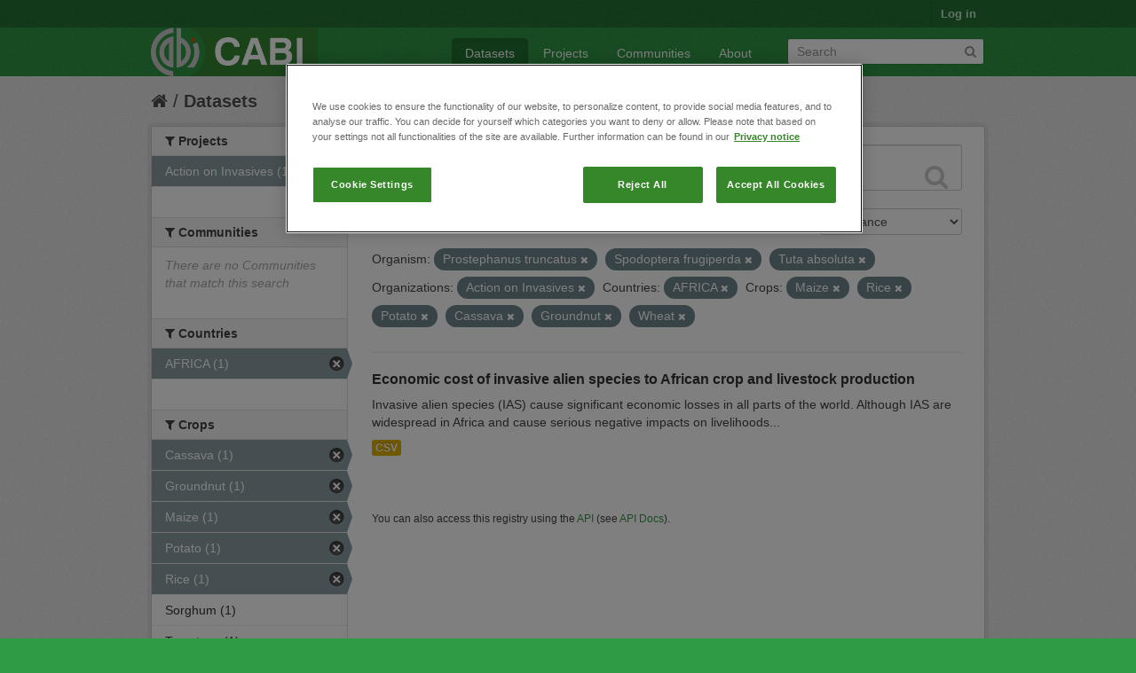

--- FILE ---
content_type: text/html; charset=utf-8
request_url: https://ckan.cabi.org/data/dataset?vocab_CABI_voccrops=Maize&vocab_CABI_voccrops=Rice&vocab_CABI_voccrops=Potato&vocab_CABI_voccrops=Cassava&vocab_CABI_voccrops=Groundnut&vocab_CABI_vocorganism=Prostephanus+truncatus&vocab_CABI_voccrops=Wheat&vocab_CABI_vocorganism=Spodoptera+frugiperda&vocab_CABI_voccountries=AFRICA&organization=action-on-invasives&vocab_CABI_vocorganism=Tuta+absoluta
body_size: 5710
content:
<!DOCTYPE html>
<!--[if IE 7]> <html lang="en" class="ie ie7"> <![endif]-->
<!--[if IE 8]> <html lang="en" class="ie ie8"> <![endif]-->
<!--[if IE 9]> <html lang="en" class="ie9"> <![endif]-->
<!--[if gt IE 8]><!--> <html lang="en"> <!--<![endif]-->
  <head>
    <!--[if lte ie 8]><script type="text/javascript" src="/data/fanstatic/vendor/:version:2018-01-26T04:26:09.65/html5.min.js"></script><![endif]-->
<link rel="stylesheet" type="text/css" href="/data/fanstatic/vendor/:version:2018-01-26T04:26:09.65/select2/select2.css" />
<link rel="stylesheet" type="text/css" href="/data/fanstatic/css/:version:2018-01-26T04:26:09.63/green.min.css" />
<link rel="stylesheet" type="text/css" href="/data/fanstatic/vendor/:version:2018-01-26T04:26:09.65/font-awesome/css/font-awesome.min.css" />

    <!-- Google Tag Manager -->

    <script>(function(w,d,s,l,i){w[l]=w[l]||[];w[l].push({'gtm.start':

            new Date().getTime(),event:'gtm.js'});var f=d.getElementsByTagName(s)[0],

        j=d.createElement(s),dl=l!='dataLayer'?'&l='+l:'';j.async=true;j.src=

        'https://www.googletagmanager.com/gtm.js?id='+i+dl;f.parentNode.insertBefore(j,f);

    })(window,document,'script','dataLayer','GTM-5P3Z82M');</script>

    <!-- End Google Tag Manager -->

    <!-- OneTrust Cookies Consent Notice start for cabi.org -->

    <script type="text/javascript" src=https://cdn.cookielaw.org/consent/c5aa676d-c917-4bf3-afb1-bb1ed4a2e78a/OtAutoBlock.js ></script>
    <script src=https://cdn.cookielaw.org/scripttemplates/otSDKStub.js  type="text/javascript" charset="UTF-8" data-domain-script="c5aa676d-c917-4bf3-afb1-bb1ed4a2e78a" ></script>

    <script type="text/javascript">
        function OptanonWrapper() { }
    </script>
    <!-- OneTrust Cookies Consent Notice end for cabi.org -->    

    <meta charset="utf-8" />
      <meta name="generator" content="ckan 2.7.2" />
      <meta name="viewport" content="width=device-width, initial-scale=1.0">
    <title>Datasets - CABI Data Repository</title>

    
    <link rel="shortcut icon" href="/base/images/ckan.ico" />
    
      
    

    
      
      
    <style>
        h2.media-heading {display: none;}
div.module-content.box {margin-top: 20px;)
      </style>
    
  </head>

  
  <body data-site-root="https://ckan.cabi.org/data/" data-locale-root="https://ckan.cabi.org/data/" >

    
    <!-- Google Tag Manager (noscript) -->

    <noscript><iframe src="https://www.googletagmanager.com/ns.html?id=GTM-5P3Z82M"

                      height="0" width="0" style="display:none;visibility:hidden"></iframe></noscript>

    <!-- End Google Tag Manager (noscript) -->
    
    <div class="hide"><a href="#content">Skip to content</a></div>
  


  
    

  <header class="account-masthead">
    <div class="container">
      
        
          <nav class="account not-authed">
            <ul class="unstyled">
              
              <li><a href="/data/user/login">Log in</a></li>
              
              
            </ul>
          </nav>
        
      
    </div>
  </header>

<header class="navbar navbar-static-top masthead">
  
    
  
  <div class="container">
    <button data-target=".nav-collapse" data-toggle="collapse" class="btn btn-navbar" type="button">
      <span class="fa-bar"></span>
      <span class="fa-bar"></span>
      <span class="fa-bar"></span>
    </button>
    
    <hgroup class="header-image pull-left">

      
    
        <a class="logo" href="/data/"><img src="https://ckan.cabi.org/cabi-logo-wide.png" alt="CABI Data Repository" title="CABI Data Repository" /></a>
    


    </hgroup>

    <div class="nav-collapse collapse">

      
    <nav class="section navigation">
        <ul class="nav nav-pills">
            
                <li class="active"><a href="/data/dataset">Datasets</a></li><li><a href="/data/organization">Projects</a></li><li><a href="/data/group">Communities</a></li><li><a href="/data/about">About</a></li>
            
        </ul>
    </nav>


      
        <form class="section site-search simple-input" action="/data/dataset" method="get">
          <div class="field">
            <label for="field-sitewide-search">Search Datasets</label>
            <input id="field-sitewide-search" type="text" name="q" placeholder="Search" />
            <button class="btn-search" type="submit"><i class="fa fa-search"></i></button>
          </div>
        </form>
      

    </div>
  </div>
</header>

  
    <div role="main">
      <div id="content" class="container">
        
          
            <div class="flash-messages">
              
                
              
            </div>
          

          
            <div class="toolbar">
              
                
                  <ol class="breadcrumb">
                    
<li class="home"><a href="/data/"><i class="fa fa-home"></i><span> Home</span></a></li>
                    
  <li class="active"><a href="/data/dataset">Datasets</a></li>

                  </ol>
                
              
            </div>
          

          <div class="row wrapper">

            
            
            

            
              <div class="primary span9">
                
                
  <section class="module">
    <div class="module-content">
      
        
      
      
        
        
        







<form id="dataset-search-form" class="search-form" method="get" data-module="select-switch">

  
    <div class="search-input control-group search-giant">
      <input type="text" class="search" name="q" value="" autocomplete="off" placeholder="Search datasets...">
      
      <button type="submit" value="search">
        <i class="fa fa-search"></i>
        <span>Submit</span>
      </button>
      
    </div>
  

  
    <span>
  
  

  
    
      
  <input type="hidden" name="vocab_CABI_voccrops" value="Maize" />

    
  
    
      
  <input type="hidden" name="vocab_CABI_voccrops" value="Rice" />

    
  
    
      
  <input type="hidden" name="vocab_CABI_voccrops" value="Potato" />

    
  
    
      
  <input type="hidden" name="vocab_CABI_voccrops" value="Cassava" />

    
  
    
      
  <input type="hidden" name="vocab_CABI_voccrops" value="Groundnut" />

    
  
    
      
  <input type="hidden" name="vocab_CABI_vocorganism" value="Prostephanus truncatus" />

    
  
    
      
  <input type="hidden" name="vocab_CABI_voccrops" value="Wheat" />

    
  
    
      
  <input type="hidden" name="vocab_CABI_vocorganism" value="Spodoptera frugiperda" />

    
  
    
      
  <input type="hidden" name="vocab_CABI_voccountries" value="AFRICA" />

    
  
    
      
  <input type="hidden" name="organization" value="action-on-invasives" />

    
  
    
      
  <input type="hidden" name="vocab_CABI_vocorganism" value="Tuta absoluta" />

    
  
</span>
  

  
    
      <div class="form-select control-group control-order-by">
        <label for="field-order-by">Order by</label>
        <select id="field-order-by" name="sort">
          
            
              <option value="score desc, metadata_modified desc" selected="selected">Relevance</option>
            
          
            
              <option value="title_string asc">Name Ascending</option>
            
          
            
              <option value="title_string desc">Name Descending</option>
            
          
            
              <option value="metadata_modified desc">Last Modified</option>
            
          
            
          
        </select>
        
        <button class="btn js-hide" type="submit">Go</button>
        
      </div>
    
  

  
    
      <h2>

  
  
  
  

1 dataset found</h2>
    
  

  
    
      <p class="filter-list">
        
          
          <span class="facet">Organism:</span>
          
            <span class="filtered pill">Prostephanus truncatus
              <a href="/data/dataset?vocab_CABI_voccrops=Maize&amp;vocab_CABI_voccrops=Rice&amp;vocab_CABI_voccrops=Potato&amp;vocab_CABI_voccrops=Cassava&amp;vocab_CABI_voccrops=Groundnut&amp;vocab_CABI_voccrops=Wheat&amp;vocab_CABI_vocorganism=Spodoptera+frugiperda&amp;vocab_CABI_voccountries=AFRICA&amp;organization=action-on-invasives&amp;vocab_CABI_vocorganism=Tuta+absoluta" class="remove" title="Remove"><i class="fa fa-times"></i></a>
            </span>
          
            <span class="filtered pill">Spodoptera frugiperda
              <a href="/data/dataset?vocab_CABI_voccrops=Maize&amp;vocab_CABI_voccrops=Rice&amp;vocab_CABI_voccrops=Potato&amp;vocab_CABI_voccrops=Cassava&amp;vocab_CABI_voccrops=Groundnut&amp;vocab_CABI_vocorganism=Prostephanus+truncatus&amp;vocab_CABI_voccrops=Wheat&amp;vocab_CABI_voccountries=AFRICA&amp;organization=action-on-invasives&amp;vocab_CABI_vocorganism=Tuta+absoluta" class="remove" title="Remove"><i class="fa fa-times"></i></a>
            </span>
          
            <span class="filtered pill">Tuta absoluta
              <a href="/data/dataset?vocab_CABI_voccrops=Maize&amp;vocab_CABI_voccrops=Rice&amp;vocab_CABI_voccrops=Potato&amp;vocab_CABI_voccrops=Cassava&amp;vocab_CABI_voccrops=Groundnut&amp;vocab_CABI_vocorganism=Prostephanus+truncatus&amp;vocab_CABI_voccrops=Wheat&amp;vocab_CABI_vocorganism=Spodoptera+frugiperda&amp;vocab_CABI_voccountries=AFRICA&amp;organization=action-on-invasives" class="remove" title="Remove"><i class="fa fa-times"></i></a>
            </span>
          
        
          
          <span class="facet">Organizations:</span>
          
            <span class="filtered pill">Action on Invasives
              <a href="/data/dataset?vocab_CABI_voccrops=Maize&amp;vocab_CABI_voccrops=Rice&amp;vocab_CABI_voccrops=Potato&amp;vocab_CABI_voccrops=Cassava&amp;vocab_CABI_voccrops=Groundnut&amp;vocab_CABI_vocorganism=Prostephanus+truncatus&amp;vocab_CABI_voccrops=Wheat&amp;vocab_CABI_vocorganism=Spodoptera+frugiperda&amp;vocab_CABI_voccountries=AFRICA&amp;vocab_CABI_vocorganism=Tuta+absoluta" class="remove" title="Remove"><i class="fa fa-times"></i></a>
            </span>
          
        
          
          <span class="facet">Countries:</span>
          
            <span class="filtered pill">AFRICA
              <a href="/data/dataset?vocab_CABI_voccrops=Maize&amp;vocab_CABI_voccrops=Rice&amp;vocab_CABI_voccrops=Potato&amp;vocab_CABI_voccrops=Cassava&amp;vocab_CABI_voccrops=Groundnut&amp;vocab_CABI_vocorganism=Prostephanus+truncatus&amp;vocab_CABI_voccrops=Wheat&amp;vocab_CABI_vocorganism=Spodoptera+frugiperda&amp;organization=action-on-invasives&amp;vocab_CABI_vocorganism=Tuta+absoluta" class="remove" title="Remove"><i class="fa fa-times"></i></a>
            </span>
          
        
          
          <span class="facet">Crops:</span>
          
            <span class="filtered pill">Maize
              <a href="/data/dataset?vocab_CABI_voccrops=Rice&amp;vocab_CABI_voccrops=Potato&amp;vocab_CABI_voccrops=Cassava&amp;vocab_CABI_voccrops=Groundnut&amp;vocab_CABI_vocorganism=Prostephanus+truncatus&amp;vocab_CABI_voccrops=Wheat&amp;vocab_CABI_vocorganism=Spodoptera+frugiperda&amp;vocab_CABI_voccountries=AFRICA&amp;organization=action-on-invasives&amp;vocab_CABI_vocorganism=Tuta+absoluta" class="remove" title="Remove"><i class="fa fa-times"></i></a>
            </span>
          
            <span class="filtered pill">Rice
              <a href="/data/dataset?vocab_CABI_voccrops=Maize&amp;vocab_CABI_voccrops=Potato&amp;vocab_CABI_voccrops=Cassava&amp;vocab_CABI_voccrops=Groundnut&amp;vocab_CABI_vocorganism=Prostephanus+truncatus&amp;vocab_CABI_voccrops=Wheat&amp;vocab_CABI_vocorganism=Spodoptera+frugiperda&amp;vocab_CABI_voccountries=AFRICA&amp;organization=action-on-invasives&amp;vocab_CABI_vocorganism=Tuta+absoluta" class="remove" title="Remove"><i class="fa fa-times"></i></a>
            </span>
          
            <span class="filtered pill">Potato
              <a href="/data/dataset?vocab_CABI_voccrops=Maize&amp;vocab_CABI_voccrops=Rice&amp;vocab_CABI_voccrops=Cassava&amp;vocab_CABI_voccrops=Groundnut&amp;vocab_CABI_vocorganism=Prostephanus+truncatus&amp;vocab_CABI_voccrops=Wheat&amp;vocab_CABI_vocorganism=Spodoptera+frugiperda&amp;vocab_CABI_voccountries=AFRICA&amp;organization=action-on-invasives&amp;vocab_CABI_vocorganism=Tuta+absoluta" class="remove" title="Remove"><i class="fa fa-times"></i></a>
            </span>
          
            <span class="filtered pill">Cassava
              <a href="/data/dataset?vocab_CABI_voccrops=Maize&amp;vocab_CABI_voccrops=Rice&amp;vocab_CABI_voccrops=Potato&amp;vocab_CABI_voccrops=Groundnut&amp;vocab_CABI_vocorganism=Prostephanus+truncatus&amp;vocab_CABI_voccrops=Wheat&amp;vocab_CABI_vocorganism=Spodoptera+frugiperda&amp;vocab_CABI_voccountries=AFRICA&amp;organization=action-on-invasives&amp;vocab_CABI_vocorganism=Tuta+absoluta" class="remove" title="Remove"><i class="fa fa-times"></i></a>
            </span>
          
            <span class="filtered pill">Groundnut
              <a href="/data/dataset?vocab_CABI_voccrops=Maize&amp;vocab_CABI_voccrops=Rice&amp;vocab_CABI_voccrops=Potato&amp;vocab_CABI_voccrops=Cassava&amp;vocab_CABI_vocorganism=Prostephanus+truncatus&amp;vocab_CABI_voccrops=Wheat&amp;vocab_CABI_vocorganism=Spodoptera+frugiperda&amp;vocab_CABI_voccountries=AFRICA&amp;organization=action-on-invasives&amp;vocab_CABI_vocorganism=Tuta+absoluta" class="remove" title="Remove"><i class="fa fa-times"></i></a>
            </span>
          
            <span class="filtered pill">Wheat
              <a href="/data/dataset?vocab_CABI_voccrops=Maize&amp;vocab_CABI_voccrops=Rice&amp;vocab_CABI_voccrops=Potato&amp;vocab_CABI_voccrops=Cassava&amp;vocab_CABI_voccrops=Groundnut&amp;vocab_CABI_vocorganism=Prostephanus+truncatus&amp;vocab_CABI_vocorganism=Spodoptera+frugiperda&amp;vocab_CABI_voccountries=AFRICA&amp;organization=action-on-invasives&amp;vocab_CABI_vocorganism=Tuta+absoluta" class="remove" title="Remove"><i class="fa fa-times"></i></a>
            </span>
          
        
      </p>     
      <a class="show-filters btn">Filter Results</a>
    
  

</form>




      
      
        

  
    <ul class="dataset-list unstyled">
    	
	      
	        






  <li class="dataset-item">
    
      <div class="dataset-content">
        
          <h3 class="dataset-heading">
            
              
            
            
              <a href="/data/dataset/economic-cost-of-invasive-alien-species-to-african-crop-and-livestock-production">Economic cost of invasive alien species to African crop and livestock production</a>
            
            
              
              
            
          </h3>
        
        
          
        
        
          
            <div>Invasive alien species (IAS) cause significant economic losses in all parts of the world. Although IAS are widespread in Africa and cause serious negative impacts on livelihoods...</div>
          
        
      </div>
      
        
          
            <ul class="dataset-resources unstyled">
              
                
                <li>
                  <a href="/data/dataset/economic-cost-of-invasive-alien-species-to-african-crop-and-livestock-production" class="label" data-format="csv">CSV</a>
                </li>
                
              
            </ul>
          
        
      
    
  </li>

	      
	    
    </ul>
  

      
    </div>

    
      
    
  </section>

  
  <section class="module">
    <div class="module-content">
      
      <small>
        
        
        
           You can also access this registry using the <a href="/data/packages?ver=%2F3">API</a> (see <a href="http://docs.ckan.org/en/ckan-2.7.2/api/">API Docs</a>). 
      </small>
      
    </div>
  </section>
  

              </div>
            

            
              <aside class="secondary span3">
                
                
<div class="filters">
  <div>
    
      

  
  
    
      
      
        <section class="module module-narrow module-shallow">
          
    
        <h2 class="module-heading">
            <i class="fa fa-medium fa-filter"></i>
            
            Projects
        </h2>
    

          
    
        
            
                <nav>
                    <ul class="unstyled nav nav-simple nav-facet">
                        
                            
                            
                            
                            
                            <li class="nav-item active">
                                <a href="/data/dataset?vocab_CABI_voccrops=Maize&amp;vocab_CABI_voccrops=Rice&amp;vocab_CABI_voccrops=Potato&amp;vocab_CABI_voccrops=Cassava&amp;vocab_CABI_voccrops=Groundnut&amp;vocab_CABI_vocorganism=Prostephanus+truncatus&amp;vocab_CABI_voccrops=Wheat&amp;vocab_CABI_vocorganism=Spodoptera+frugiperda&amp;vocab_CABI_voccountries=AFRICA&amp;vocab_CABI_vocorganism=Tuta+absoluta" title="">
                                    <span>Action on Invasives (1)</span>
                                </a>
                            </li>
                        
                    </ul>
                </nav>

                <p class="module-footer">
                    
                        
                    
                </p>
            
        
    

        </section>
      
    
  

    
      

  
  
    
      
      
        <section class="module module-narrow module-shallow">
          
    
        <h2 class="module-heading">
            <i class="fa fa-medium fa-filter"></i>
            
            Communities
        </h2>
    

          
    
        
            
                <p class="module-content empty">There are no Communities that match this search</p>
            
        
    

        </section>
      
    
  

    
      

  
  
    
      
      
        <section class="module module-narrow module-shallow">
          
    

          
    

        </section>
      
    
  

    
      

  
  
    
      
      
        <section class="module module-narrow module-shallow">
          
    

          
    

        </section>
      
    
  

    
      

  
  
    
      
      
        <section class="module module-narrow module-shallow">
          
    

          
    

        </section>
      
    
  

    
      

  
  
    
      
      
        <section class="module module-narrow module-shallow">
          
    
        <h2 class="module-heading">
            <i class="fa fa-medium fa-filter"></i>
            
            Countries
        </h2>
    

          
    
        
            
                <nav>
                    <ul class="unstyled nav nav-simple nav-facet">
                        
                            
                            
                            
                            
                            <li class="nav-item active">
                                <a href="/data/dataset?vocab_CABI_voccrops=Maize&amp;vocab_CABI_voccrops=Rice&amp;vocab_CABI_voccrops=Potato&amp;vocab_CABI_voccrops=Cassava&amp;vocab_CABI_voccrops=Groundnut&amp;vocab_CABI_vocorganism=Prostephanus+truncatus&amp;vocab_CABI_voccrops=Wheat&amp;vocab_CABI_vocorganism=Spodoptera+frugiperda&amp;organization=action-on-invasives&amp;vocab_CABI_vocorganism=Tuta+absoluta" title="">
                                    <span>AFRICA (1)</span>
                                </a>
                            </li>
                        
                    </ul>
                </nav>

                <p class="module-footer">
                    
                        
                    
                </p>
            
        
    

        </section>
      
    
  

    
      

  
  
    
      
      
        <section class="module module-narrow module-shallow">
          
    
        <h2 class="module-heading">
            <i class="fa fa-medium fa-filter"></i>
            
            Crops
        </h2>
    

          
    
        
            
                <nav>
                    <ul class="unstyled nav nav-simple nav-facet">
                        
                            
                            
                            
                            
                            <li class="nav-item active">
                                <a href="/data/dataset?vocab_CABI_voccrops=Maize&amp;vocab_CABI_voccrops=Rice&amp;vocab_CABI_voccrops=Potato&amp;vocab_CABI_voccrops=Groundnut&amp;vocab_CABI_vocorganism=Prostephanus+truncatus&amp;vocab_CABI_voccrops=Wheat&amp;vocab_CABI_vocorganism=Spodoptera+frugiperda&amp;vocab_CABI_voccountries=AFRICA&amp;organization=action-on-invasives&amp;vocab_CABI_vocorganism=Tuta+absoluta" title="">
                                    <span>Cassava (1)</span>
                                </a>
                            </li>
                        
                            
                            
                            
                            
                            <li class="nav-item active">
                                <a href="/data/dataset?vocab_CABI_voccrops=Maize&amp;vocab_CABI_voccrops=Rice&amp;vocab_CABI_voccrops=Potato&amp;vocab_CABI_voccrops=Cassava&amp;vocab_CABI_vocorganism=Prostephanus+truncatus&amp;vocab_CABI_voccrops=Wheat&amp;vocab_CABI_vocorganism=Spodoptera+frugiperda&amp;vocab_CABI_voccountries=AFRICA&amp;organization=action-on-invasives&amp;vocab_CABI_vocorganism=Tuta+absoluta" title="">
                                    <span>Groundnut (1)</span>
                                </a>
                            </li>
                        
                            
                            
                            
                            
                            <li class="nav-item active">
                                <a href="/data/dataset?vocab_CABI_voccrops=Rice&amp;vocab_CABI_voccrops=Potato&amp;vocab_CABI_voccrops=Cassava&amp;vocab_CABI_voccrops=Groundnut&amp;vocab_CABI_vocorganism=Prostephanus+truncatus&amp;vocab_CABI_voccrops=Wheat&amp;vocab_CABI_vocorganism=Spodoptera+frugiperda&amp;vocab_CABI_voccountries=AFRICA&amp;organization=action-on-invasives&amp;vocab_CABI_vocorganism=Tuta+absoluta" title="">
                                    <span>Maize (1)</span>
                                </a>
                            </li>
                        
                            
                            
                            
                            
                            <li class="nav-item active">
                                <a href="/data/dataset?vocab_CABI_voccrops=Maize&amp;vocab_CABI_voccrops=Rice&amp;vocab_CABI_voccrops=Cassava&amp;vocab_CABI_voccrops=Groundnut&amp;vocab_CABI_vocorganism=Prostephanus+truncatus&amp;vocab_CABI_voccrops=Wheat&amp;vocab_CABI_vocorganism=Spodoptera+frugiperda&amp;vocab_CABI_voccountries=AFRICA&amp;organization=action-on-invasives&amp;vocab_CABI_vocorganism=Tuta+absoluta" title="">
                                    <span>Potato (1)</span>
                                </a>
                            </li>
                        
                            
                            
                            
                            
                            <li class="nav-item active">
                                <a href="/data/dataset?vocab_CABI_voccrops=Maize&amp;vocab_CABI_voccrops=Potato&amp;vocab_CABI_voccrops=Cassava&amp;vocab_CABI_voccrops=Groundnut&amp;vocab_CABI_vocorganism=Prostephanus+truncatus&amp;vocab_CABI_voccrops=Wheat&amp;vocab_CABI_vocorganism=Spodoptera+frugiperda&amp;vocab_CABI_voccountries=AFRICA&amp;organization=action-on-invasives&amp;vocab_CABI_vocorganism=Tuta+absoluta" title="">
                                    <span>Rice (1)</span>
                                </a>
                            </li>
                        
                            
                            
                            
                            
                            <li class="nav-item">
                                <a href="/data/dataset?vocab_CABI_voccrops=Maize&amp;vocab_CABI_voccrops=Rice&amp;vocab_CABI_voccrops=Potato&amp;vocab_CABI_voccrops=Cassava&amp;vocab_CABI_voccrops=Groundnut&amp;vocab_CABI_vocorganism=Prostephanus+truncatus&amp;vocab_CABI_voccrops=Wheat&amp;vocab_CABI_vocorganism=Spodoptera+frugiperda&amp;vocab_CABI_voccountries=AFRICA&amp;organization=action-on-invasives&amp;vocab_CABI_voccrops=Sorghum&amp;vocab_CABI_vocorganism=Tuta+absoluta" title="">
                                    <span>Sorghum (1)</span>
                                </a>
                            </li>
                        
                            
                            
                            
                            
                            <li class="nav-item">
                                <a href="/data/dataset?vocab_CABI_voccrops=Maize&amp;vocab_CABI_voccrops=Rice&amp;vocab_CABI_voccrops=Potato&amp;vocab_CABI_voccrops=Cassava&amp;vocab_CABI_voccrops=Groundnut&amp;vocab_CABI_vocorganism=Prostephanus+truncatus&amp;vocab_CABI_voccrops=Wheat&amp;vocab_CABI_vocorganism=Spodoptera+frugiperda&amp;vocab_CABI_voccountries=AFRICA&amp;organization=action-on-invasives&amp;vocab_CABI_vocorganism=Tuta+absoluta&amp;vocab_CABI_voccrops=Tomatoes" title="">
                                    <span>Tomatoes (1)</span>
                                </a>
                            </li>
                        
                            
                            
                            
                            
                            <li class="nav-item active">
                                <a href="/data/dataset?vocab_CABI_voccrops=Maize&amp;vocab_CABI_voccrops=Rice&amp;vocab_CABI_voccrops=Potato&amp;vocab_CABI_voccrops=Cassava&amp;vocab_CABI_voccrops=Groundnut&amp;vocab_CABI_vocorganism=Prostephanus+truncatus&amp;vocab_CABI_vocorganism=Spodoptera+frugiperda&amp;vocab_CABI_voccountries=AFRICA&amp;organization=action-on-invasives&amp;vocab_CABI_vocorganism=Tuta+absoluta" title="">
                                    <span>Wheat (1)</span>
                                </a>
                            </li>
                        
                    </ul>
                </nav>

                <p class="module-footer">
                    
                        
                    
                </p>
            
        
    

        </section>
      
    
  

    
      

  
  
    
      
      
        <section class="module module-narrow module-shallow">
          
    
        <h2 class="module-heading">
            <i class="fa fa-medium fa-filter"></i>
            
            Organism
        </h2>
    

          
    
        
            
                <nav>
                    <ul class="unstyled nav nav-simple nav-facet">
                        
                            
                            
                            
                            
                            <li class="nav-item">
                                <a href="/data/dataset?vocab_CABI_voccrops=Maize&amp;vocab_CABI_voccrops=Rice&amp;vocab_CABI_voccrops=Potato&amp;vocab_CABI_voccrops=Cassava&amp;vocab_CABI_voccrops=Groundnut&amp;vocab_CABI_vocorganism=Prostephanus+truncatus&amp;vocab_CABI_voccrops=Wheat&amp;vocab_CABI_vocorganism=Spodoptera+frugiperda&amp;vocab_CABI_voccountries=AFRICA&amp;organization=action-on-invasives&amp;vocab_CABI_vocorganism=Tuta+absoluta&amp;vocab_CABI_vocorganism=Bactrocera+dorsalis" title="">
                                    <span>Bactrocera dorsalis (1)</span>
                                </a>
                            </li>
                        
                            
                            
                            
                            
                            <li class="nav-item">
                                <a href="/data/dataset?vocab_CABI_vocorganism=Banana+bunchy+top+virus&amp;vocab_CABI_voccrops=Maize&amp;vocab_CABI_voccrops=Rice&amp;vocab_CABI_voccrops=Potato&amp;vocab_CABI_voccrops=Cassava&amp;vocab_CABI_voccrops=Groundnut&amp;vocab_CABI_vocorganism=Prostephanus+truncatus&amp;vocab_CABI_voccrops=Wheat&amp;vocab_CABI_vocorganism=Spodoptera+frugiperda&amp;vocab_CABI_voccountries=AFRICA&amp;organization=action-on-invasives&amp;vocab_CABI_vocorganism=Tuta+absoluta" title="Banana bunchy top virus">
                                    <span>Banana bunchy top v... (1)</span>
                                </a>
                            </li>
                        
                            
                            
                            
                            
                            <li class="nav-item">
                                <a href="/data/dataset?vocab_CABI_voccrops=Maize&amp;vocab_CABI_voccrops=Rice&amp;vocab_CABI_voccrops=Potato&amp;vocab_CABI_voccrops=Cassava&amp;vocab_CABI_voccrops=Groundnut&amp;vocab_CABI_vocorganism=Prostephanus+truncatus&amp;vocab_CABI_voccrops=Wheat&amp;vocab_CABI_vocorganism=Spodoptera+frugiperda&amp;vocab_CABI_vocorganism=Phenacoccus+manihoti&amp;vocab_CABI_voccountries=AFRICA&amp;organization=action-on-invasives&amp;vocab_CABI_vocorganism=Tuta+absoluta" title="">
                                    <span>Phenacoccus manihoti (1)</span>
                                </a>
                            </li>
                        
                            
                            
                            
                            
                            <li class="nav-item active">
                                <a href="/data/dataset?vocab_CABI_voccrops=Maize&amp;vocab_CABI_voccrops=Rice&amp;vocab_CABI_voccrops=Potato&amp;vocab_CABI_voccrops=Cassava&amp;vocab_CABI_voccrops=Groundnut&amp;vocab_CABI_voccrops=Wheat&amp;vocab_CABI_vocorganism=Spodoptera+frugiperda&amp;vocab_CABI_voccountries=AFRICA&amp;organization=action-on-invasives&amp;vocab_CABI_vocorganism=Tuta+absoluta" title="">
                                    <span>Prostephanus truncatus (1)</span>
                                </a>
                            </li>
                        
                            
                            
                            
                            
                            <li class="nav-item active">
                                <a href="/data/dataset?vocab_CABI_voccrops=Maize&amp;vocab_CABI_voccrops=Rice&amp;vocab_CABI_voccrops=Potato&amp;vocab_CABI_voccrops=Cassava&amp;vocab_CABI_voccrops=Groundnut&amp;vocab_CABI_vocorganism=Prostephanus+truncatus&amp;vocab_CABI_voccrops=Wheat&amp;vocab_CABI_voccountries=AFRICA&amp;organization=action-on-invasives&amp;vocab_CABI_vocorganism=Tuta+absoluta" title="">
                                    <span>Spodoptera frugiperda (1)</span>
                                </a>
                            </li>
                        
                            
                            
                            
                            
                            <li class="nav-item active">
                                <a href="/data/dataset?vocab_CABI_voccrops=Maize&amp;vocab_CABI_voccrops=Rice&amp;vocab_CABI_voccrops=Potato&amp;vocab_CABI_voccrops=Cassava&amp;vocab_CABI_voccrops=Groundnut&amp;vocab_CABI_vocorganism=Prostephanus+truncatus&amp;vocab_CABI_voccrops=Wheat&amp;vocab_CABI_vocorganism=Spodoptera+frugiperda&amp;vocab_CABI_voccountries=AFRICA&amp;organization=action-on-invasives" title="">
                                    <span>Tuta absoluta (1)</span>
                                </a>
                            </li>
                        
                    </ul>
                </nav>

                <p class="module-footer">
                    
                        
                    
                </p>
            
        
    

        </section>
      
    
  

    
  </div>
  <a class="close no-text hide-filters"><i class="fa fa-times-circle"></i><span class="text">close</span></a>
</div>

              </aside>
            
          </div>
        
      </div>
    </div>
  
    <footer class="site-footer">
  <div class="container">
    
    <div class="row">
      <div class="span8 footer-links">
        
          <ul class="unstyled">
            
              <li><a href="/data/about">About CABI Data Repository</a></li>
            
          </ul>
          <ul class="unstyled">
            
              
              <li><a href="http://docs.ckan.org/en/ckan-2.7.2/api/">CKAN API</a></li>
              <li><a href="http://www.ckan.org/">CKAN Association</a></li>
              <li><a href="http://www.opendefinition.org/okd/"><img src="/data/base/images/od_80x15_blue.png"></a></li>
              <li><a id="ot-sdk-btn" class="ot-sdk-show-settings" style="color: white; border: 1px solid white">Cookie Settings</a></li

          </ul>
        
      </div>
      <div class="span4 attribution">
        
          <p><strong>Powered by</strong> <a class="hide-text ckan-footer-logo" href="http://ckan.org">CKAN</a></p>
        
        
          
<form class="form-inline form-select lang-select" action="/data/util/redirect" data-module="select-switch" method="POST">
  <label for="field-lang-select">Language</label>
  <select id="field-lang-select" name="url" data-module="autocomplete" data-module-dropdown-class="lang-dropdown" data-module-container-class="lang-container">
    
      <option value="/data/dataset?vocab_CABI_voccrops=Maize&amp;vocab_CABI_voccrops=Rice&amp;vocab_CABI_voccrops=Potato&amp;vocab_CABI_voccrops=Cassava&amp;vocab_CABI_voccrops=Groundnut&amp;vocab_CABI_vocorganism=Prostephanus+truncatus&amp;vocab_CABI_voccrops=Wheat&amp;vocab_CABI_vocorganism=Spodoptera+frugiperda&amp;vocab_CABI_voccountries=AFRICA&amp;organization=action-on-invasives&amp;vocab_CABI_vocorganism=Tuta+absoluta" selected="selected">
        English
      </option>
    
      <option value="/data/dataset?vocab_CABI_voccrops=Maize&amp;vocab_CABI_voccrops=Rice&amp;vocab_CABI_voccrops=Potato&amp;vocab_CABI_voccrops=Cassava&amp;vocab_CABI_voccrops=Groundnut&amp;vocab_CABI_vocorganism=Prostephanus+truncatus&amp;vocab_CABI_voccrops=Wheat&amp;vocab_CABI_vocorganism=Spodoptera+frugiperda&amp;vocab_CABI_voccountries=AFRICA&amp;organization=action-on-invasives&amp;vocab_CABI_vocorganism=Tuta+absoluta" >
        português (Brasil)
      </option>
    
      <option value="/data/dataset?vocab_CABI_voccrops=Maize&amp;vocab_CABI_voccrops=Rice&amp;vocab_CABI_voccrops=Potato&amp;vocab_CABI_voccrops=Cassava&amp;vocab_CABI_voccrops=Groundnut&amp;vocab_CABI_vocorganism=Prostephanus+truncatus&amp;vocab_CABI_voccrops=Wheat&amp;vocab_CABI_vocorganism=Spodoptera+frugiperda&amp;vocab_CABI_voccountries=AFRICA&amp;organization=action-on-invasives&amp;vocab_CABI_vocorganism=Tuta+absoluta" >
        日本語
      </option>
    
      <option value="/data/dataset?vocab_CABI_voccrops=Maize&amp;vocab_CABI_voccrops=Rice&amp;vocab_CABI_voccrops=Potato&amp;vocab_CABI_voccrops=Cassava&amp;vocab_CABI_voccrops=Groundnut&amp;vocab_CABI_vocorganism=Prostephanus+truncatus&amp;vocab_CABI_voccrops=Wheat&amp;vocab_CABI_vocorganism=Spodoptera+frugiperda&amp;vocab_CABI_voccountries=AFRICA&amp;organization=action-on-invasives&amp;vocab_CABI_vocorganism=Tuta+absoluta" >
        italiano
      </option>
    
      <option value="/data/dataset?vocab_CABI_voccrops=Maize&amp;vocab_CABI_voccrops=Rice&amp;vocab_CABI_voccrops=Potato&amp;vocab_CABI_voccrops=Cassava&amp;vocab_CABI_voccrops=Groundnut&amp;vocab_CABI_vocorganism=Prostephanus+truncatus&amp;vocab_CABI_voccrops=Wheat&amp;vocab_CABI_vocorganism=Spodoptera+frugiperda&amp;vocab_CABI_voccountries=AFRICA&amp;organization=action-on-invasives&amp;vocab_CABI_vocorganism=Tuta+absoluta" >
        čeština (Česká republika)
      </option>
    
      <option value="/data/dataset?vocab_CABI_voccrops=Maize&amp;vocab_CABI_voccrops=Rice&amp;vocab_CABI_voccrops=Potato&amp;vocab_CABI_voccrops=Cassava&amp;vocab_CABI_voccrops=Groundnut&amp;vocab_CABI_vocorganism=Prostephanus+truncatus&amp;vocab_CABI_voccrops=Wheat&amp;vocab_CABI_vocorganism=Spodoptera+frugiperda&amp;vocab_CABI_voccountries=AFRICA&amp;organization=action-on-invasives&amp;vocab_CABI_vocorganism=Tuta+absoluta" >
        català
      </option>
    
      <option value="/data/dataset?vocab_CABI_voccrops=Maize&amp;vocab_CABI_voccrops=Rice&amp;vocab_CABI_voccrops=Potato&amp;vocab_CABI_voccrops=Cassava&amp;vocab_CABI_voccrops=Groundnut&amp;vocab_CABI_vocorganism=Prostephanus+truncatus&amp;vocab_CABI_voccrops=Wheat&amp;vocab_CABI_vocorganism=Spodoptera+frugiperda&amp;vocab_CABI_voccountries=AFRICA&amp;organization=action-on-invasives&amp;vocab_CABI_vocorganism=Tuta+absoluta" >
        español
      </option>
    
      <option value="/data/dataset?vocab_CABI_voccrops=Maize&amp;vocab_CABI_voccrops=Rice&amp;vocab_CABI_voccrops=Potato&amp;vocab_CABI_voccrops=Cassava&amp;vocab_CABI_voccrops=Groundnut&amp;vocab_CABI_vocorganism=Prostephanus+truncatus&amp;vocab_CABI_voccrops=Wheat&amp;vocab_CABI_vocorganism=Spodoptera+frugiperda&amp;vocab_CABI_voccountries=AFRICA&amp;organization=action-on-invasives&amp;vocab_CABI_vocorganism=Tuta+absoluta" >
        français
      </option>
    
      <option value="/data/dataset?vocab_CABI_voccrops=Maize&amp;vocab_CABI_voccrops=Rice&amp;vocab_CABI_voccrops=Potato&amp;vocab_CABI_voccrops=Cassava&amp;vocab_CABI_voccrops=Groundnut&amp;vocab_CABI_vocorganism=Prostephanus+truncatus&amp;vocab_CABI_voccrops=Wheat&amp;vocab_CABI_vocorganism=Spodoptera+frugiperda&amp;vocab_CABI_voccountries=AFRICA&amp;organization=action-on-invasives&amp;vocab_CABI_vocorganism=Tuta+absoluta" >
        Ελληνικά
      </option>
    
      <option value="/data/dataset?vocab_CABI_voccrops=Maize&amp;vocab_CABI_voccrops=Rice&amp;vocab_CABI_voccrops=Potato&amp;vocab_CABI_voccrops=Cassava&amp;vocab_CABI_voccrops=Groundnut&amp;vocab_CABI_vocorganism=Prostephanus+truncatus&amp;vocab_CABI_voccrops=Wheat&amp;vocab_CABI_vocorganism=Spodoptera+frugiperda&amp;vocab_CABI_voccountries=AFRICA&amp;organization=action-on-invasives&amp;vocab_CABI_vocorganism=Tuta+absoluta" >
        svenska
      </option>
    
      <option value="/data/dataset?vocab_CABI_voccrops=Maize&amp;vocab_CABI_voccrops=Rice&amp;vocab_CABI_voccrops=Potato&amp;vocab_CABI_voccrops=Cassava&amp;vocab_CABI_voccrops=Groundnut&amp;vocab_CABI_vocorganism=Prostephanus+truncatus&amp;vocab_CABI_voccrops=Wheat&amp;vocab_CABI_vocorganism=Spodoptera+frugiperda&amp;vocab_CABI_voccountries=AFRICA&amp;organization=action-on-invasives&amp;vocab_CABI_vocorganism=Tuta+absoluta" >
        српски
      </option>
    
      <option value="/data/dataset?vocab_CABI_voccrops=Maize&amp;vocab_CABI_voccrops=Rice&amp;vocab_CABI_voccrops=Potato&amp;vocab_CABI_voccrops=Cassava&amp;vocab_CABI_voccrops=Groundnut&amp;vocab_CABI_vocorganism=Prostephanus+truncatus&amp;vocab_CABI_voccrops=Wheat&amp;vocab_CABI_vocorganism=Spodoptera+frugiperda&amp;vocab_CABI_voccountries=AFRICA&amp;organization=action-on-invasives&amp;vocab_CABI_vocorganism=Tuta+absoluta" >
        norsk bokmål (Norge)
      </option>
    
      <option value="/data/dataset?vocab_CABI_voccrops=Maize&amp;vocab_CABI_voccrops=Rice&amp;vocab_CABI_voccrops=Potato&amp;vocab_CABI_voccrops=Cassava&amp;vocab_CABI_voccrops=Groundnut&amp;vocab_CABI_vocorganism=Prostephanus+truncatus&amp;vocab_CABI_voccrops=Wheat&amp;vocab_CABI_vocorganism=Spodoptera+frugiperda&amp;vocab_CABI_voccountries=AFRICA&amp;organization=action-on-invasives&amp;vocab_CABI_vocorganism=Tuta+absoluta" >
        slovenčina
      </option>
    
      <option value="/data/dataset?vocab_CABI_voccrops=Maize&amp;vocab_CABI_voccrops=Rice&amp;vocab_CABI_voccrops=Potato&amp;vocab_CABI_voccrops=Cassava&amp;vocab_CABI_voccrops=Groundnut&amp;vocab_CABI_vocorganism=Prostephanus+truncatus&amp;vocab_CABI_voccrops=Wheat&amp;vocab_CABI_vocorganism=Spodoptera+frugiperda&amp;vocab_CABI_voccountries=AFRICA&amp;organization=action-on-invasives&amp;vocab_CABI_vocorganism=Tuta+absoluta" >
        suomi
      </option>
    
      <option value="/data/dataset?vocab_CABI_voccrops=Maize&amp;vocab_CABI_voccrops=Rice&amp;vocab_CABI_voccrops=Potato&amp;vocab_CABI_voccrops=Cassava&amp;vocab_CABI_voccrops=Groundnut&amp;vocab_CABI_vocorganism=Prostephanus+truncatus&amp;vocab_CABI_voccrops=Wheat&amp;vocab_CABI_vocorganism=Spodoptera+frugiperda&amp;vocab_CABI_voccountries=AFRICA&amp;organization=action-on-invasives&amp;vocab_CABI_vocorganism=Tuta+absoluta" >
        русский
      </option>
    
      <option value="/data/dataset?vocab_CABI_voccrops=Maize&amp;vocab_CABI_voccrops=Rice&amp;vocab_CABI_voccrops=Potato&amp;vocab_CABI_voccrops=Cassava&amp;vocab_CABI_voccrops=Groundnut&amp;vocab_CABI_vocorganism=Prostephanus+truncatus&amp;vocab_CABI_voccrops=Wheat&amp;vocab_CABI_vocorganism=Spodoptera+frugiperda&amp;vocab_CABI_voccountries=AFRICA&amp;organization=action-on-invasives&amp;vocab_CABI_vocorganism=Tuta+absoluta" >
        Deutsch
      </option>
    
      <option value="/data/dataset?vocab_CABI_voccrops=Maize&amp;vocab_CABI_voccrops=Rice&amp;vocab_CABI_voccrops=Potato&amp;vocab_CABI_voccrops=Cassava&amp;vocab_CABI_voccrops=Groundnut&amp;vocab_CABI_vocorganism=Prostephanus+truncatus&amp;vocab_CABI_voccrops=Wheat&amp;vocab_CABI_vocorganism=Spodoptera+frugiperda&amp;vocab_CABI_voccountries=AFRICA&amp;organization=action-on-invasives&amp;vocab_CABI_vocorganism=Tuta+absoluta" >
        polski
      </option>
    
      <option value="/data/dataset?vocab_CABI_voccrops=Maize&amp;vocab_CABI_voccrops=Rice&amp;vocab_CABI_voccrops=Potato&amp;vocab_CABI_voccrops=Cassava&amp;vocab_CABI_voccrops=Groundnut&amp;vocab_CABI_vocorganism=Prostephanus+truncatus&amp;vocab_CABI_voccrops=Wheat&amp;vocab_CABI_vocorganism=Spodoptera+frugiperda&amp;vocab_CABI_voccountries=AFRICA&amp;organization=action-on-invasives&amp;vocab_CABI_vocorganism=Tuta+absoluta" >
        Nederlands
      </option>
    
      <option value="/data/dataset?vocab_CABI_voccrops=Maize&amp;vocab_CABI_voccrops=Rice&amp;vocab_CABI_voccrops=Potato&amp;vocab_CABI_voccrops=Cassava&amp;vocab_CABI_voccrops=Groundnut&amp;vocab_CABI_vocorganism=Prostephanus+truncatus&amp;vocab_CABI_voccrops=Wheat&amp;vocab_CABI_vocorganism=Spodoptera+frugiperda&amp;vocab_CABI_voccountries=AFRICA&amp;organization=action-on-invasives&amp;vocab_CABI_vocorganism=Tuta+absoluta" >
        български
      </option>
    
      <option value="/data/dataset?vocab_CABI_voccrops=Maize&amp;vocab_CABI_voccrops=Rice&amp;vocab_CABI_voccrops=Potato&amp;vocab_CABI_voccrops=Cassava&amp;vocab_CABI_voccrops=Groundnut&amp;vocab_CABI_vocorganism=Prostephanus+truncatus&amp;vocab_CABI_voccrops=Wheat&amp;vocab_CABI_vocorganism=Spodoptera+frugiperda&amp;vocab_CABI_voccountries=AFRICA&amp;organization=action-on-invasives&amp;vocab_CABI_vocorganism=Tuta+absoluta" >
        한국어 (대한민국)
      </option>
    
      <option value="/data/dataset?vocab_CABI_voccrops=Maize&amp;vocab_CABI_voccrops=Rice&amp;vocab_CABI_voccrops=Potato&amp;vocab_CABI_voccrops=Cassava&amp;vocab_CABI_voccrops=Groundnut&amp;vocab_CABI_vocorganism=Prostephanus+truncatus&amp;vocab_CABI_voccrops=Wheat&amp;vocab_CABI_vocorganism=Spodoptera+frugiperda&amp;vocab_CABI_voccountries=AFRICA&amp;organization=action-on-invasives&amp;vocab_CABI_vocorganism=Tuta+absoluta" >
        magyar
      </option>
    
      <option value="/data/dataset?vocab_CABI_voccrops=Maize&amp;vocab_CABI_voccrops=Rice&amp;vocab_CABI_voccrops=Potato&amp;vocab_CABI_voccrops=Cassava&amp;vocab_CABI_voccrops=Groundnut&amp;vocab_CABI_vocorganism=Prostephanus+truncatus&amp;vocab_CABI_voccrops=Wheat&amp;vocab_CABI_vocorganism=Spodoptera+frugiperda&amp;vocab_CABI_voccountries=AFRICA&amp;organization=action-on-invasives&amp;vocab_CABI_vocorganism=Tuta+absoluta" >
        slovenščina
      </option>
    
      <option value="/data/dataset?vocab_CABI_voccrops=Maize&amp;vocab_CABI_voccrops=Rice&amp;vocab_CABI_voccrops=Potato&amp;vocab_CABI_voccrops=Cassava&amp;vocab_CABI_voccrops=Groundnut&amp;vocab_CABI_vocorganism=Prostephanus+truncatus&amp;vocab_CABI_voccrops=Wheat&amp;vocab_CABI_vocorganism=Spodoptera+frugiperda&amp;vocab_CABI_voccountries=AFRICA&amp;organization=action-on-invasives&amp;vocab_CABI_vocorganism=Tuta+absoluta" >
        latviešu
      </option>
    
      <option value="/data/dataset?vocab_CABI_voccrops=Maize&amp;vocab_CABI_voccrops=Rice&amp;vocab_CABI_voccrops=Potato&amp;vocab_CABI_voccrops=Cassava&amp;vocab_CABI_voccrops=Groundnut&amp;vocab_CABI_vocorganism=Prostephanus+truncatus&amp;vocab_CABI_voccrops=Wheat&amp;vocab_CABI_vocorganism=Spodoptera+frugiperda&amp;vocab_CABI_voccountries=AFRICA&amp;organization=action-on-invasives&amp;vocab_CABI_vocorganism=Tuta+absoluta" >
        español (Argentina)
      </option>
    
      <option value="/data/dataset?vocab_CABI_voccrops=Maize&amp;vocab_CABI_voccrops=Rice&amp;vocab_CABI_voccrops=Potato&amp;vocab_CABI_voccrops=Cassava&amp;vocab_CABI_voccrops=Groundnut&amp;vocab_CABI_vocorganism=Prostephanus+truncatus&amp;vocab_CABI_voccrops=Wheat&amp;vocab_CABI_vocorganism=Spodoptera+frugiperda&amp;vocab_CABI_voccountries=AFRICA&amp;organization=action-on-invasives&amp;vocab_CABI_vocorganism=Tuta+absoluta" >
        hrvatski
      </option>
    
      <option value="/data/dataset?vocab_CABI_voccrops=Maize&amp;vocab_CABI_voccrops=Rice&amp;vocab_CABI_voccrops=Potato&amp;vocab_CABI_voccrops=Cassava&amp;vocab_CABI_voccrops=Groundnut&amp;vocab_CABI_vocorganism=Prostephanus+truncatus&amp;vocab_CABI_voccrops=Wheat&amp;vocab_CABI_vocorganism=Spodoptera+frugiperda&amp;vocab_CABI_voccountries=AFRICA&amp;organization=action-on-invasives&amp;vocab_CABI_vocorganism=Tuta+absoluta" >
        ខ្មែរ
      </option>
    
      <option value="/data/dataset?vocab_CABI_voccrops=Maize&amp;vocab_CABI_voccrops=Rice&amp;vocab_CABI_voccrops=Potato&amp;vocab_CABI_voccrops=Cassava&amp;vocab_CABI_voccrops=Groundnut&amp;vocab_CABI_vocorganism=Prostephanus+truncatus&amp;vocab_CABI_voccrops=Wheat&amp;vocab_CABI_vocorganism=Spodoptera+frugiperda&amp;vocab_CABI_voccountries=AFRICA&amp;organization=action-on-invasives&amp;vocab_CABI_vocorganism=Tuta+absoluta" >
        中文 (简体, 中国)
      </option>
    
      <option value="/data/dataset?vocab_CABI_voccrops=Maize&amp;vocab_CABI_voccrops=Rice&amp;vocab_CABI_voccrops=Potato&amp;vocab_CABI_voccrops=Cassava&amp;vocab_CABI_voccrops=Groundnut&amp;vocab_CABI_vocorganism=Prostephanus+truncatus&amp;vocab_CABI_voccrops=Wheat&amp;vocab_CABI_vocorganism=Spodoptera+frugiperda&amp;vocab_CABI_voccountries=AFRICA&amp;organization=action-on-invasives&amp;vocab_CABI_vocorganism=Tuta+absoluta" >
        नेपाली
      </option>
    
      <option value="/data/dataset?vocab_CABI_voccrops=Maize&amp;vocab_CABI_voccrops=Rice&amp;vocab_CABI_voccrops=Potato&amp;vocab_CABI_voccrops=Cassava&amp;vocab_CABI_voccrops=Groundnut&amp;vocab_CABI_vocorganism=Prostephanus+truncatus&amp;vocab_CABI_voccrops=Wheat&amp;vocab_CABI_vocorganism=Spodoptera+frugiperda&amp;vocab_CABI_voccountries=AFRICA&amp;organization=action-on-invasives&amp;vocab_CABI_vocorganism=Tuta+absoluta" >
        română
      </option>
    
      <option value="/data/dataset?vocab_CABI_voccrops=Maize&amp;vocab_CABI_voccrops=Rice&amp;vocab_CABI_voccrops=Potato&amp;vocab_CABI_voccrops=Cassava&amp;vocab_CABI_voccrops=Groundnut&amp;vocab_CABI_vocorganism=Prostephanus+truncatus&amp;vocab_CABI_voccrops=Wheat&amp;vocab_CABI_vocorganism=Spodoptera+frugiperda&amp;vocab_CABI_voccountries=AFRICA&amp;organization=action-on-invasives&amp;vocab_CABI_vocorganism=Tuta+absoluta" >
        português (Portugal)
      </option>
    
      <option value="/data/dataset?vocab_CABI_voccrops=Maize&amp;vocab_CABI_voccrops=Rice&amp;vocab_CABI_voccrops=Potato&amp;vocab_CABI_voccrops=Cassava&amp;vocab_CABI_voccrops=Groundnut&amp;vocab_CABI_vocorganism=Prostephanus+truncatus&amp;vocab_CABI_voccrops=Wheat&amp;vocab_CABI_vocorganism=Spodoptera+frugiperda&amp;vocab_CABI_voccountries=AFRICA&amp;organization=action-on-invasives&amp;vocab_CABI_vocorganism=Tuta+absoluta" >
        íslenska
      </option>
    
      <option value="/data/dataset?vocab_CABI_voccrops=Maize&amp;vocab_CABI_voccrops=Rice&amp;vocab_CABI_voccrops=Potato&amp;vocab_CABI_voccrops=Cassava&amp;vocab_CABI_voccrops=Groundnut&amp;vocab_CABI_vocorganism=Prostephanus+truncatus&amp;vocab_CABI_voccrops=Wheat&amp;vocab_CABI_vocorganism=Spodoptera+frugiperda&amp;vocab_CABI_voccountries=AFRICA&amp;organization=action-on-invasives&amp;vocab_CABI_vocorganism=Tuta+absoluta" >
        shqip
      </option>
    
      <option value="/data/dataset?vocab_CABI_voccrops=Maize&amp;vocab_CABI_voccrops=Rice&amp;vocab_CABI_voccrops=Potato&amp;vocab_CABI_voccrops=Cassava&amp;vocab_CABI_voccrops=Groundnut&amp;vocab_CABI_vocorganism=Prostephanus+truncatus&amp;vocab_CABI_voccrops=Wheat&amp;vocab_CABI_vocorganism=Spodoptera+frugiperda&amp;vocab_CABI_voccountries=AFRICA&amp;organization=action-on-invasives&amp;vocab_CABI_vocorganism=Tuta+absoluta" >
        Türkçe
      </option>
    
      <option value="/data/dataset?vocab_CABI_voccrops=Maize&amp;vocab_CABI_voccrops=Rice&amp;vocab_CABI_voccrops=Potato&amp;vocab_CABI_voccrops=Cassava&amp;vocab_CABI_voccrops=Groundnut&amp;vocab_CABI_vocorganism=Prostephanus+truncatus&amp;vocab_CABI_voccrops=Wheat&amp;vocab_CABI_vocorganism=Spodoptera+frugiperda&amp;vocab_CABI_voccountries=AFRICA&amp;organization=action-on-invasives&amp;vocab_CABI_vocorganism=Tuta+absoluta" >
        монгол (Монгол)
      </option>
    
      <option value="/data/dataset?vocab_CABI_voccrops=Maize&amp;vocab_CABI_voccrops=Rice&amp;vocab_CABI_voccrops=Potato&amp;vocab_CABI_voccrops=Cassava&amp;vocab_CABI_voccrops=Groundnut&amp;vocab_CABI_vocorganism=Prostephanus+truncatus&amp;vocab_CABI_voccrops=Wheat&amp;vocab_CABI_vocorganism=Spodoptera+frugiperda&amp;vocab_CABI_voccountries=AFRICA&amp;organization=action-on-invasives&amp;vocab_CABI_vocorganism=Tuta+absoluta" >
        українська (Україна)
      </option>
    
      <option value="/data/dataset?vocab_CABI_voccrops=Maize&amp;vocab_CABI_voccrops=Rice&amp;vocab_CABI_voccrops=Potato&amp;vocab_CABI_voccrops=Cassava&amp;vocab_CABI_voccrops=Groundnut&amp;vocab_CABI_vocorganism=Prostephanus+truncatus&amp;vocab_CABI_voccrops=Wheat&amp;vocab_CABI_vocorganism=Spodoptera+frugiperda&amp;vocab_CABI_voccountries=AFRICA&amp;organization=action-on-invasives&amp;vocab_CABI_vocorganism=Tuta+absoluta" >
        Filipino (Pilipinas)
      </option>
    
      <option value="/data/dataset?vocab_CABI_voccrops=Maize&amp;vocab_CABI_voccrops=Rice&amp;vocab_CABI_voccrops=Potato&amp;vocab_CABI_voccrops=Cassava&amp;vocab_CABI_voccrops=Groundnut&amp;vocab_CABI_vocorganism=Prostephanus+truncatus&amp;vocab_CABI_voccrops=Wheat&amp;vocab_CABI_vocorganism=Spodoptera+frugiperda&amp;vocab_CABI_voccountries=AFRICA&amp;organization=action-on-invasives&amp;vocab_CABI_vocorganism=Tuta+absoluta" >
        Tiếng Việt
      </option>
    
      <option value="/data/dataset?vocab_CABI_voccrops=Maize&amp;vocab_CABI_voccrops=Rice&amp;vocab_CABI_voccrops=Potato&amp;vocab_CABI_voccrops=Cassava&amp;vocab_CABI_voccrops=Groundnut&amp;vocab_CABI_vocorganism=Prostephanus+truncatus&amp;vocab_CABI_voccrops=Wheat&amp;vocab_CABI_vocorganism=Spodoptera+frugiperda&amp;vocab_CABI_voccountries=AFRICA&amp;organization=action-on-invasives&amp;vocab_CABI_vocorganism=Tuta+absoluta" >
        English (Australia)
      </option>
    
      <option value="/data/dataset?vocab_CABI_voccrops=Maize&amp;vocab_CABI_voccrops=Rice&amp;vocab_CABI_voccrops=Potato&amp;vocab_CABI_voccrops=Cassava&amp;vocab_CABI_voccrops=Groundnut&amp;vocab_CABI_vocorganism=Prostephanus+truncatus&amp;vocab_CABI_voccrops=Wheat&amp;vocab_CABI_vocorganism=Spodoptera+frugiperda&amp;vocab_CABI_voccountries=AFRICA&amp;organization=action-on-invasives&amp;vocab_CABI_vocorganism=Tuta+absoluta" >
        ไทย
      </option>
    
      <option value="/data/dataset?vocab_CABI_voccrops=Maize&amp;vocab_CABI_voccrops=Rice&amp;vocab_CABI_voccrops=Potato&amp;vocab_CABI_voccrops=Cassava&amp;vocab_CABI_voccrops=Groundnut&amp;vocab_CABI_vocorganism=Prostephanus+truncatus&amp;vocab_CABI_voccrops=Wheat&amp;vocab_CABI_vocorganism=Spodoptera+frugiperda&amp;vocab_CABI_voccountries=AFRICA&amp;organization=action-on-invasives&amp;vocab_CABI_vocorganism=Tuta+absoluta" >
        dansk (Danmark)
      </option>
    
      <option value="/data/dataset?vocab_CABI_voccrops=Maize&amp;vocab_CABI_voccrops=Rice&amp;vocab_CABI_voccrops=Potato&amp;vocab_CABI_voccrops=Cassava&amp;vocab_CABI_voccrops=Groundnut&amp;vocab_CABI_vocorganism=Prostephanus+truncatus&amp;vocab_CABI_voccrops=Wheat&amp;vocab_CABI_vocorganism=Spodoptera+frugiperda&amp;vocab_CABI_voccountries=AFRICA&amp;organization=action-on-invasives&amp;vocab_CABI_vocorganism=Tuta+absoluta" >
        srpski (latinica)
      </option>
    
      <option value="/data/dataset?vocab_CABI_voccrops=Maize&amp;vocab_CABI_voccrops=Rice&amp;vocab_CABI_voccrops=Potato&amp;vocab_CABI_voccrops=Cassava&amp;vocab_CABI_voccrops=Groundnut&amp;vocab_CABI_vocorganism=Prostephanus+truncatus&amp;vocab_CABI_voccrops=Wheat&amp;vocab_CABI_vocorganism=Spodoptera+frugiperda&amp;vocab_CABI_voccountries=AFRICA&amp;organization=action-on-invasives&amp;vocab_CABI_vocorganism=Tuta+absoluta" >
        中文 (繁體, 台灣)
      </option>
    
      <option value="/data/dataset?vocab_CABI_voccrops=Maize&amp;vocab_CABI_voccrops=Rice&amp;vocab_CABI_voccrops=Potato&amp;vocab_CABI_voccrops=Cassava&amp;vocab_CABI_voccrops=Groundnut&amp;vocab_CABI_vocorganism=Prostephanus+truncatus&amp;vocab_CABI_voccrops=Wheat&amp;vocab_CABI_vocorganism=Spodoptera+frugiperda&amp;vocab_CABI_voccountries=AFRICA&amp;organization=action-on-invasives&amp;vocab_CABI_vocorganism=Tuta+absoluta" >
        العربية
      </option>
    
      <option value="/data/dataset?vocab_CABI_voccrops=Maize&amp;vocab_CABI_voccrops=Rice&amp;vocab_CABI_voccrops=Potato&amp;vocab_CABI_voccrops=Cassava&amp;vocab_CABI_voccrops=Groundnut&amp;vocab_CABI_vocorganism=Prostephanus+truncatus&amp;vocab_CABI_voccrops=Wheat&amp;vocab_CABI_vocorganism=Spodoptera+frugiperda&amp;vocab_CABI_voccountries=AFRICA&amp;organization=action-on-invasives&amp;vocab_CABI_vocorganism=Tuta+absoluta" >
        Indonesia
      </option>
    
      <option value="/data/dataset?vocab_CABI_voccrops=Maize&amp;vocab_CABI_voccrops=Rice&amp;vocab_CABI_voccrops=Potato&amp;vocab_CABI_voccrops=Cassava&amp;vocab_CABI_voccrops=Groundnut&amp;vocab_CABI_vocorganism=Prostephanus+truncatus&amp;vocab_CABI_voccrops=Wheat&amp;vocab_CABI_vocorganism=Spodoptera+frugiperda&amp;vocab_CABI_voccountries=AFRICA&amp;organization=action-on-invasives&amp;vocab_CABI_vocorganism=Tuta+absoluta" >
        فارسی (ایران)
      </option>
    
      <option value="/data/dataset?vocab_CABI_voccrops=Maize&amp;vocab_CABI_voccrops=Rice&amp;vocab_CABI_voccrops=Potato&amp;vocab_CABI_voccrops=Cassava&amp;vocab_CABI_voccrops=Groundnut&amp;vocab_CABI_vocorganism=Prostephanus+truncatus&amp;vocab_CABI_voccrops=Wheat&amp;vocab_CABI_vocorganism=Spodoptera+frugiperda&amp;vocab_CABI_voccountries=AFRICA&amp;organization=action-on-invasives&amp;vocab_CABI_vocorganism=Tuta+absoluta" >
        українська
      </option>
    
      <option value="/data/dataset?vocab_CABI_voccrops=Maize&amp;vocab_CABI_voccrops=Rice&amp;vocab_CABI_voccrops=Potato&amp;vocab_CABI_voccrops=Cassava&amp;vocab_CABI_voccrops=Groundnut&amp;vocab_CABI_vocorganism=Prostephanus+truncatus&amp;vocab_CABI_voccrops=Wheat&amp;vocab_CABI_vocorganism=Spodoptera+frugiperda&amp;vocab_CABI_voccountries=AFRICA&amp;organization=action-on-invasives&amp;vocab_CABI_vocorganism=Tuta+absoluta" >
        עברית
      </option>
    
      <option value="/data/dataset?vocab_CABI_voccrops=Maize&amp;vocab_CABI_voccrops=Rice&amp;vocab_CABI_voccrops=Potato&amp;vocab_CABI_voccrops=Cassava&amp;vocab_CABI_voccrops=Groundnut&amp;vocab_CABI_vocorganism=Prostephanus+truncatus&amp;vocab_CABI_voccrops=Wheat&amp;vocab_CABI_vocorganism=Spodoptera+frugiperda&amp;vocab_CABI_voccountries=AFRICA&amp;organization=action-on-invasives&amp;vocab_CABI_vocorganism=Tuta+absoluta" >
        lietuvių
      </option>
    
      <option value="/data/dataset?vocab_CABI_voccrops=Maize&amp;vocab_CABI_voccrops=Rice&amp;vocab_CABI_voccrops=Potato&amp;vocab_CABI_voccrops=Cassava&amp;vocab_CABI_voccrops=Groundnut&amp;vocab_CABI_vocorganism=Prostephanus+truncatus&amp;vocab_CABI_voccrops=Wheat&amp;vocab_CABI_vocorganism=Spodoptera+frugiperda&amp;vocab_CABI_voccountries=AFRICA&amp;organization=action-on-invasives&amp;vocab_CABI_vocorganism=Tuta+absoluta" >
        македонски
      </option>
    
  </select>
  <button class="btn js-hide" type="submit">Go</button>
</form>
        
      </div>
    </div>
    
  </div>

  
    
  
</footer>
  
    
    
    
  
    

      
  <script>document.getElementsByTagName('html')[0].className += ' js';</script>
<script type="text/javascript" src="/data/fanstatic/vendor/:version:2018-01-26T04:26:09.65/jquery.min.js"></script>
<script type="text/javascript" src="/data/fanstatic/vendor/:version:2018-01-26T04:26:09.65/:bundle:bootstrap/js/bootstrap.min.js;jed.min.js;moment-with-locales.js;select2/select2.min.js"></script>
<script type="text/javascript" src="/data/fanstatic/base/:version:2018-01-26T04:26:09.64/:bundle:plugins/jquery.inherit.min.js;plugins/jquery.proxy-all.min.js;plugins/jquery.url-helpers.min.js;plugins/jquery.date-helpers.min.js;plugins/jquery.slug.min.js;plugins/jquery.slug-preview.min.js;plugins/jquery.truncator.min.js;plugins/jquery.masonry.min.js;plugins/jquery.form-warning.min.js;sandbox.min.js;module.min.js;pubsub.min.js;client.min.js;notify.min.js;i18n.min.js;main.min.js;modules/select-switch.min.js;modules/slug-preview.min.js;modules/basic-form.min.js;modules/confirm-action.min.js;modules/api-info.min.js;modules/autocomplete.min.js;modules/custom-fields.min.js;modules/data-viewer.min.js;modules/table-selectable-rows.min.js;modules/resource-form.min.js;modules/resource-upload-field.min.js;modules/resource-reorder.min.js;modules/resource-view-reorder.min.js;modules/follow.min.js;modules/activity-stream.min.js;modules/dashboard.min.js;modules/resource-view-embed.min.js;view-filters.min.js;modules/resource-view-filters-form.min.js;modules/resource-view-filters.min.js;modules/table-toggle-more.min.js;modules/dataset-visibility.min.js;modules/media-grid.min.js;modules/image-upload.min.js"></script></body>
</html>